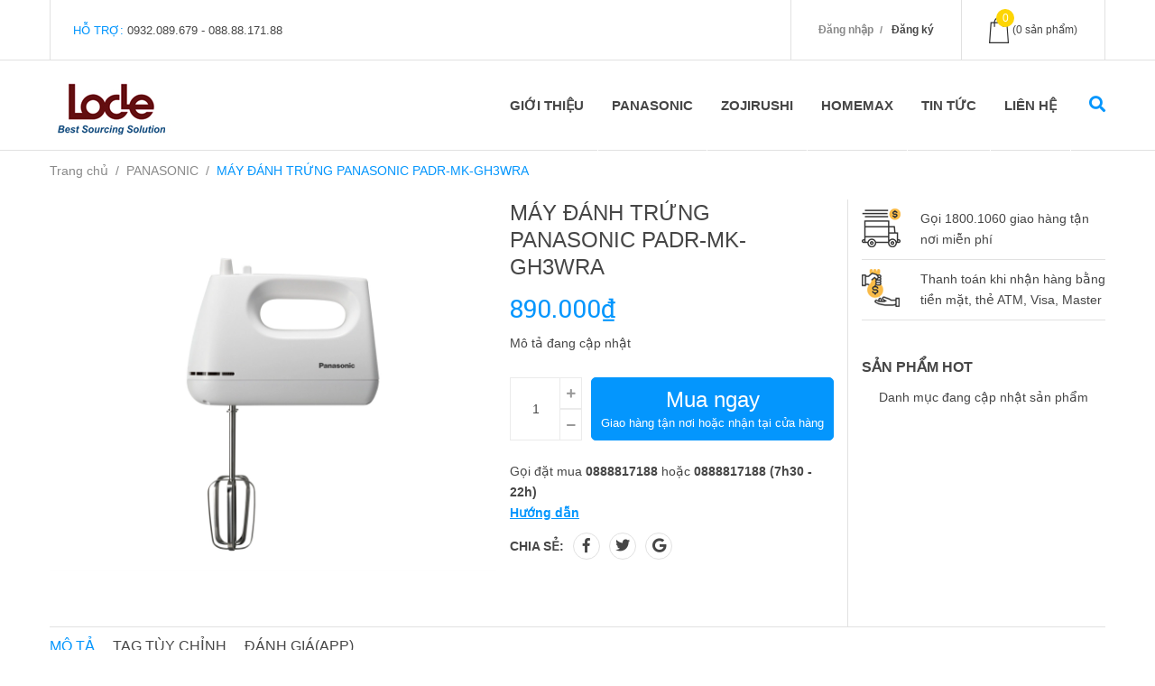

--- FILE ---
content_type: text/css
request_url: https://bizweb.dktcdn.net/100/411/629/themes/798526/assets/index.scss.css?1609291349270
body_size: 3837
content:
a:attr{class:'abc'}.section_slider .col-left{padding-right:2.5px}@media (max-width: 992px) and (min-width: 768px){.section_slider .col-left{padding-right:15px}}@media (max-width: 767px){.section_slider .col-left{padding:0}}.section_slider .col-left .home-slider-mini{border:1px solid #ddd;box-shadow:0 0 2px rgba(0,0,0,0.2);overflow:hidden}@media (max-width: 767px){.section_slider .col-left .home-slider-mini{display:none}}.section_slider .col-left .home-slider-mini .item:first-child .title_link{border-left:0px;border-right-color:#fff}.section_slider .col-left .home-slider-mini .item:first-child span:before{content:"";position:absolute;top:50%;margin-top:-31px;border-top:31px solid transparent;border-bottom:31px solid transparent;border-left:0px solid !important;right:-15px}.section_slider .col-left .home-slider-mini .item:last-child .title_link{border-right:1px solid #ddd}.section_slider .col-left .home-slider-mini .title_link{border:solid 1px #ddd;padding:15px 0px 10px 20px;margin:0px;border-bottom:0;min-height:71px;text-align:left;cursor:pointer;position:relative}.section_slider .col-left .home-slider-mini .title_link:hover{background:#f8f8f8;border-right-color:#f8f8f8}.section_slider .col-left .home-slider-mini .title_link:hover span:after,.section_slider .col-left .home-slider-mini .title_link:hover span:before{border-left:15px solid}.section_slider .col-left .home-slider-mini .title_link:hover span:after{z-index:2;border-left-color:#f8f8f8}.section_slider .col-left .home-slider-mini .title_link:hover span:before{border-left-color:#ccc;right:-2.1em;z-index:1}.section_slider .col-left .home-slider-mini .title_link:hover span:hover .section_slider .col-left .home-slider-mini .title_link:hover span:after{border-left-color:#ccc}.section_slider .col-left .home-slider-mini .title_link span{font-size:14px;line-height:21px;font-weight:400;font-family:"Roboto",sans-serif;display:block;height:42px;overflow:hidden;padding:0px 10px 0px 10px}.section_slider .col-left .home-slider-mini .title_link span:after,.section_slider .col-left .home-slider-mini .title_link span:before{content:"";position:absolute;top:50%;margin-top:-35px;border-top:35px solid transparent;border-bottom:35px solid transparent;border-left:15px solid #e1e1e1;right:-15px}.section_slider .col-left .home-slider-mini .title_link span:after{z-index:2;border-left-color:#fff}.section_slider .col-left .home-slider-mini .title_link span:before{border-left-color:#ddd;left:0px;z-index:1}.section_slider .col-left .home-slider-mini .title_link span:hover .section_slider .col-left .home-slider-mini .title_link span:after{border-left-color:#fff}.section_slider .col-left .home-slider-mini .slick-current .title_link:first-child{border-right-color:#f8f8f8}.section_slider .col-left .home-slider-mini .slick-current .title_link{background:#f8f8f8;border:solid 1px #ddd;border-right:0px;border-bottom:0px;border-right-color:#f8f8f8}.section_slider .col-left .home-slider-mini .slick-current .title_link span:after,.section_slider .col-left .home-slider-mini .slick-current .title_link span:before{content:"";position:absolute;top:50%;margin-top:-35px;border-top:35px solid transparent;border-bottom:35px solid transparent;border-left:15px solid #e1e1e1;right:-15px}.section_slider .col-left .home-slider-mini .slick-current .title_link span:after{z-index:2;border-left-color:#f8f8f8}.section_slider .col-left .home-slider-mini .slick-current .title_link span:before{border-left-color:#ddd;right:-1.1em;z-index:1}.section_slider .col-left .home-slider-mini .slick-current .title_link span:hover .section_slider .col-left .home-slider-mini .slick-current .title_link span:after{border-left-color:#ddd}.section_slider .col-left .home-slider-mini .slick-current .title_link span a{font-size:14px;line-height:21px;font-weight:400;font-family:"Roboto",sans-serif;display:block}.section_slider .col-right{padding-left:2.5px}@media (max-width: 992px){.section_slider .col-right{display:none}}.section_slider .col-right .banner-slider{width:100%;float:left;margin-top:5px}.section_slider .col-right .banner-slider:first-child{margin-top:0}.section_slider .col-right .banner-slider img{width:100%;height:200px;min-height:200px}.section_slider .col-right .banner-slider img.loaded{min-height:unset;height:unset}.section_slider .home-slider .slick-slide .slick-list{margin:0 -20px}.section_slider .home-slider .slick-slide .slick-slide{margin:0 20px}.section_slider .home-slider .slick-slide:hover,.section_slider .home-slider .slick-slide:focus{outline:none;box-shadow:none;border:none}.section_slider .home-slider .slick-arrow{font-size:0;line-height:0;position:absolute;top:50%;display:block;width:25px;height:25px;padding:0;-webkit-transform:translate(0, -50%);-ms-transform:translate(0, -50%);transform:translate(0, -50%);cursor:pointer;color:transparent;border:none;outline:none;background:transparent;line-height:25px;text-align:center;z-index:2}.section_slider .home-slider .slick-arrow.slick-prev{left:0}.section_slider .home-slider .slick-arrow.slick-prev:before{content:"\f0d9";font-family:"Font Awesome\ 5 Free";background:#e1e1e1;font-weight:900;height:25px;width:25px;font-size:14px;color:#fff;display:block;-webkit-transition:all ease 0.3s;-moz-transition:all ease 0.3s;-ms-transition:all ease 0.3s;-o-transition:all ease 0.3s;transition:all ease 0.3s}.section_slider .home-slider .slick-arrow.slick-prev:hover:before{background:#0496fd}.section_slider .home-slider .slick-arrow.slick-next{right:0}.section_slider .home-slider .slick-arrow.slick-next:before{content:"\f0da";font-family:"Font Awesome\ 5 Free";background:#e1e1e1;font-weight:900;color:#fff;font-size:14px;height:25px;width:25px;display:block;-webkit-transition:all ease 0.3s;-moz-transition:all ease 0.3s;-ms-transition:all ease 0.3s;-o-transition:all ease 0.3s;transition:all ease 0.3s}.section_slider .home-slider .slick-arrow.slick-next:hover:before{background:#0496fd}.section_slider .home-slider .slick-dots{text-align:center}.section_slider .home-slider .slick-dots li{display:inline-block}.section_slider .home-slider .slick-dots li button{border-radius:0;height:10px;width:10px;border:1px solid #e5e5e5;background-color:#fff;padding:0;font-size:0}.section_slider .home-slider .slick-dots li+li{margin-left:5px}.section_slider .home-slider .slick-dots li.slick-active button{border-color:#0496fd;background-color:#0496fd;border-radius:0;width:10px}.section_slider .home-slider .slick-slide{margin:0}.section_slider .home-slider .slick-arrow{display:none !important}.section_slider .home-slider .slick-dots{position:relative;bottom:0;left:0;right:0;margin-left:auto;margin-right:auto;margin-bottom:0;width:100px;padding:0;border-radius:15px;height:24px;align-items:center;display:flex !important;justify-content:center}@media (min-width: 992px){.section_slider .home-slider .slick-dots{display:none !important}}@media (min-width: 992px){.section_slider .home-slider .slick-dots li{display:none}}.section_slider .home-slider .slick-dots li button{border-radius:300;height:5px;width:5px;border:1px solid #D6D6D6;background-color:#D6D6D6;-webkit-backface-visibility:visible;transition:opacity 200ms ease}.section_slider .home-slider .slick-dots li+li{margin-left:10px}.section_slider .home-slider .slick-dots li.slick-active button{border-color:#0496fd;background-color:#0496fd;border-radius:30px;width:5px}.btn_45{padding:0 30px;border-radius:0px;background:#0496fd;color:#fff;line-height:40px;text-align:center;border:solid 1px #0496fd}.btn_45:hover{background:#fff;color:#0496fd}.list-blogs-link{margin-top:30px}.title_module_main{width:100%;float:left;margin-bottom:30px;position:relative}.title_module_main .h2,.title_module_main h2{font-family:"Roboto",sans-serif;font-weight:700;font-size:16px;margin:0;text-transform:uppercase;width:100%;float:left;letter-spacing:0;position:relative}.title_module_main .h2 span,.title_module_main .h2 a,.title_module_main h2 span,.title_module_main h2 a{color:#464646;text-decoration:none;font-size:16px}.title_module_main .h2 a:hover,.title_module_main h2 a:hover{color:#0496fd}.title_module_main .title-desc{color:#898989;font-size:16px;margin-top:20px;padding:0 50px;width:100%;float:left}@media (max-width: 767px){.title_module_main .title-desc{padding:0}}.heading h2,.heading h1,.heading h4{font-family:"Roboto",sans-serif;font-weight:700;font-size:24px;color:#464646;padding:0;margin:0}.heading h2 a,.heading h2 span,.heading h1 a,.heading h1 span,.heading h4 a,.heading h4 span{color:#464646}.heading h2 a:hover,.heading h1 a:hover,.heading h4 a:hover{color:#0496fd}.title_main_page{width:100%;float:left}.title_main_page .h1,.title_main_page h1,.title_main_page h2{display:block;text-align:left;font-family:"Roboto",sans-serif;font-size:24px;font-weight:700;color:#464646;margin:0;padding:0}.title_main_page p{display:block;text-align:left;font-family:"Roboto",sans-serif;font-weight:400;color:#707070;padding:0;font-size:14px;line-height:23px;margin:0px 0 40px}.social-login--facebooks{text-align:center !important;margin-top:30px !important;width:100% !important;float:left !important}.social-login--facebooks a{display:inline-block !important;height:35px !important;margin:0 auto !important;margin:0 auto}@media (max-width: 992px){.section_blog{margin-top:30px}}.section_blog .title_module_main h2{color:#464646;font-size:16px;font-weight:700;margin-top:0;position:relative;display:block;font-family:"Roboto",sans-serif;text-transform:uppercase;letter-spacing:normal}.section_blog .blog_item{width:100%;float:left;margin-bottom:20px}.section_blog .blog_item .blog-thumbnail{position:relative;overflow:hidden}.section_blog .blog_item .blog-thumbnail .image-blog{margin:0}.section_blog .blog_item .blog-thumbnail .blog-hover{background:rgba(0,0,0,0.5);position:absolute;padding:15px;bottom:0px;width:100%}.section_blog .blog_item .blog-thumbnail .blog-hover h3 a{color:#fff}.section_blog .blog_item .blog-thumbnail .blog-hover h3 a:hover{color:#0496fd}.section_blog .blog_item_list{width:100%;float:left;margin:5px 0;border-bottom:solid 1px #e1e1e1;padding:10px 0}.section_blog .btn-xemthem{margin-top:20px;float:left}.section_blog .btn-xemthem a{color:#898989}.section_blog .btn-xemthem a:hover{color:#0496fd}.blogwp .image-blog-left{width:100px;float:left}.blogwp .image-blog-left .image-blog{margin:0}.blogwp .image-blog{width:100%;float:left;margin-bottom:15px}.blogwp .content-right{width:calc(100% - 115px);float:left;padding-left:10px}.blogwp .content-right h3{font-size:14px}.blogwp .content_blog{width:100%;float:left}.blogwp h3{display:block;color:#464646;font-family:"Roboto",sans-serif;font-size:14px;font-weight:500}.blogwp .post-date{margin-bottom:15px;width:100%;float:left;font-style:italic;font-size:13px;color:#898989;display:inline-block;line-height:normal}.blogwp p{font-size:14px;line-height:20px;margin:0;color:#464646;display:block;word-break:break-word}.blogwp p .readmore{color:#337ab7}.blogwp p .readmore:hover{color:#0496fd}.blocg_item{width:100%;float:left}.blog-right .blog_item .blogwp{width:100%;float:left;margin:0 0 15px}.row_blog_responsive .blocg_item{width:100%;float:left;margin-bottom:30px}@media (min-width: 1200px){.row_blog_responsive .col-lg-6:nth-child(2n+1){clear:left}}@media (min-width: 992px) and (max-width: 1199px){.row_blog_responsive .col-md-6:nth-child(2n+1){clear:left}}.section_brand{margin-bottom:30px}.section_brand .owlbrand{background:#f8f8f8;padding:30px 15px}.section_brand .owlbrand .slick-list{margin:0 -15px}.section_brand .owlbrand .slick-slide{margin:0 15px}.aside-item{float:left}@media (max-width: 767px){.openstab{display:block !important}.closetab{display:none !important}}.tab_product{position:relative}.tab_product .btn_xemthem{position:absolute;top:6px;right:0}.tab_product .btn_xemthem a{font-size:13px;color:#898989;font-family:'Roboto Regular', sans-serif;font-weight:300}.tab_product .btn_xemthem a i{color:#333}.tab_product .btn_xemthem a:hover{color:#0496fd}.tab_product .btn_xemthem a:hover i{color:#0496fd}@media (max-width: 767px){.tab_product .btn_xemthem{position:unset;float:right;margin-top:15px}}.tab_product .wrap_tab{width:100%;float:left;position:relative}.tab_product .wrap_tab .button_show_tab{width:100%;float:left;font-size:16px;margin:0;background:#fff;border:#e1e1e1 1px solid;color:#0496fd;padding:10px 15px;text-align:center;text-transform:uppercase;position:relative;font-weight:700;margin-bottom:30px}@media (min-width: 768px){.tab_product .wrap_tab .button_show_tab{display:none}}.tab_product .wrap_tab .icon-tab{position:absolute;right:20px;top:15px;float:right;color:#464646}@media (min-width: 768px){.tab_product .wrap_tab .icon-tab{display:none}}.tab_product ul.tabs.tabs-title{display:inline-block;width:100%;float:left;font-size:14px;border:none;padding:0;background:transparent}.tab_product ul.tabs.tabs-title.tabtitle2{right:15px}.tab_product ul.tabs.tabs-title li{line-height:30px;margin-left:0px;position:relative;color:#252525;font-size:16px;font-family:"Roboto",sans-serif;font-weight:700;text-transform:uppercase;padding:0 15px;-webkit-transition:all ease 0.3s;-moz-transition:all ease 0.3s;-ms-transition:all ease 0.3s;-o-transition:all ease 0.3s;transition:all ease 0.3s}.tab_product ul.tabs.tabs-title li:after{content:" ";width:10px;height:10px;border:solid 2px #ccc;position:absolute;top:9px;right:-7px}.tab_product ul.tabs.tabs-title li span{font-size:16px;font-family:"Roboto",sans-serif;color:#252525;-webkit-transition:all ease 0.3s;-moz-transition:all ease 0.3s;-ms-transition:all ease 0.3s;-o-transition:all ease 0.3s;transition:all ease 0.3s}.tab_product ul.tabs.tabs-title li:first-child{padding-left:0}.tab_product ul.tabs.tabs-title li:first-child.notactive{color:#464646}.tab_product ul.tabs.tabs-title li:first-child.notactive a{color:#464646}.tab_product ul.tabs.tabs-title li:first-child.notactive:hover a,.tab_product ul.tabs.tabs-title li:first-child.notactive:hover span{color:#fff}.tab_product ul.tabs.tabs-title li.current a,.tab_product ul.tabs.tabs-title li.current span,.tab_product ul.tabs.tabs-title li:hover a,.tab_product ul.tabs.tabs-title li:hover span{color:#0496fd}.tab_product ul.tabs.tabs-title li:last-child:after{display:none}@media (min-width: 768px){.tab_product ul.tabs.tabs-title{display:inline-block !important;margin:0 0 20px}}@media (max-width: 767px){.tab_product ul.tabs.tabs-title{z-index:99;float:left;position:absolute;top:45px;background:#fff;left:0;border:1px solid #e1e1e1;width:100%}.tab_product ul.tabs.tabs-title li{padding:5px 0px;display:block !important;text-align:center;border:0;border-bottom:1px solid #e1e1e1;margin-left:0px;border-radius:0}.tab_product ul.tabs.tabs-title li:after{display:none}.tab_product ul.tabs.tabs-title li:last-child{border-bottom:0}.tab_product ul.tabs.tabs-title li span{cursor:pointer;margin-right:0px !important;line-height:35px !important;color:#333}.tab_product ul.tabs.tabs-title li.current{color:#0496fd;background:none}.tab_product ul.tabs.tabs-title li.current.notactive{color:#464646}.tab_product ul.tabs.tabs-title li.current a,.tab_product ul.tabs.tabs-title li.current span{color:#0496fd}.tab_product ul.tabs.tabs-title li:first-child.notactive{color:#464646}}.tab_product .tab-content{width:100%;float:left}.section_tab_product{padding:40px 0}.section_tab_product .wrap_tab_index .slicktab,.section_tab_product .wrap_tab_index .slicktab-2{border-left:solid 1px #e1e1e1;border-top:1px solid #e1e1e1;border-right:1px solid #e1e1e1}.section_tab_product .wrap_tab_index .slicktab .item,.section_tab_product .wrap_tab_index .slicktab-2 .item{margin-right:-0.5px}.section_tab_product .wrap_tab_index .slicktab .item .item_product_main,.section_tab_product .wrap_tab_index .slicktab-2 .item .item_product_main{position:relative;overflow:hidden}@media (min-width: 1200px){.section_tab_product .wrap_tab_index .slicktab .item .item_product_main .product-thumbnail .image_thumb,.section_tab_product .wrap_tab_index .slicktab-2 .item .item_product_main .product-thumbnail .image_thumb{height:180px}}@media (min-width: 992px) and (max-width: 1199px){.section_tab_product .wrap_tab_index .slicktab .item .item_product_main .product-thumbnail .image_thumb,.section_tab_product .wrap_tab_index .slicktab-2 .item .item_product_main .product-thumbnail .image_thumb{height:171px}}@media (min-width: 768px) and (max-width: 991px){.section_tab_product .wrap_tab_index .slicktab .item .item_product_main .product-thumbnail .image_thumb,.section_tab_product .wrap_tab_index .slicktab-2 .item .item_product_main .product-thumbnail .image_thumb{height:199px}}@media (min-width: 544px) and (max-width: 767px){.section_tab_product .wrap_tab_index .slicktab .item .item_product_main .product-thumbnail .image_thumb,.section_tab_product .wrap_tab_index .slicktab-2 .item .item_product_main .product-thumbnail .image_thumb{height:223px}}@media (min-width: 475px) and (max-width: 543px){.section_tab_product .wrap_tab_index .slicktab .item .item_product_main .product-thumbnail .image_thumb,.section_tab_product .wrap_tab_index .slicktab-2 .item .item_product_main .product-thumbnail .image_thumb{height:204px}}@media (min-width: 425px) and (max-width: 474px){.section_tab_product .wrap_tab_index .slicktab .item .item_product_main .product-thumbnail .image_thumb,.section_tab_product .wrap_tab_index .slicktab-2 .item .item_product_main .product-thumbnail .image_thumb{height:166px}}@media (min-width: 375px) and (max-width: 424px){.section_tab_product .wrap_tab_index .slicktab .item .item_product_main .product-thumbnail .image_thumb,.section_tab_product .wrap_tab_index .slicktab-2 .item .item_product_main .product-thumbnail .image_thumb{height:141px}}@media (max-width: 374px){.section_tab_product .wrap_tab_index .slicktab .item .item_product_main .product-thumbnail .image_thumb,.section_tab_product .wrap_tab_index .slicktab-2 .item .item_product_main .product-thumbnail .image_thumb{height:114px}}.section_product_main{margin-bottom:20px}.section_product_main .tab-product{width:100%;float:left;border:solid 1px #e1e1e1;border-bottom:0;border-right:0}.section_product_main .tab-product .item{width:calc(100%/3);float:left;-webkit-transition:all ease 0.3s;-moz-transition:all ease 0.3s;-ms-transition:all ease 0.3s;-o-transition:all ease 0.3s;transition:all ease 0.3s}@media (max-width: 1200px){.section_product_main .tab-product .item{width:calc(100%/2)}}@media (max-width: 767px){.section_product_main .tab-product .item{width:100%}}.section_product_main .tab-product .item .item_product_main{padding:10px;min-height:200px;position:relative}.section_product_main .tab-product .item .item_product_main .product-thumbnail{width:45%}.section_product_main .tab-product .item .item_product_main .product-thumbnail .image_thumb{height:161.39px;display:unset}@media (max-width: 1200px){.section_product_main .tab-product .item .item_product_main .product-thumbnail .image_thumb{height:145.56px}}.section_product_main .tab-product .item .item_product_main .product-info{width:calc(100% - 45%);padding-left:10px}.section_product_main .tab-product .item .item_product_main .btn-xemthem{display:flex;justify-content:center;align-items:center;justify-items:center;-webkit-box-align:center;width:100%;float:left;min-height:200px;flex-flow:column;font-family:Arial;font-size:14px;color:#acacac}.section_product_main .tab-product .item .item_product_main .btn-xemthem i{font-size:30px}.section_product_main .tab-product .item .item_product_main .btn-xemthem:hover{color:#0496fd}.section_product_main .tab-product .item .item_product_main .btn-xemthem:hover i{color:#0496fd}.section_product_main .tab-product .item:hover{-webkit-box-shadow:0px 0px 15px 0px rgba(0,0,0,0.22);-moz-box-shadow:0px 0px 15px 0px rgba(0,0,0,0.22);box-shadow:0px 0px 15px 0px rgba(0,0,0,0.22);z-index:9999}.section_category{margin-bottom:35px}.section_category .category-button{padding:0px 10px;margin:5px 5px 0px 0px;float:left;border:solid 1px #e1e1e1;font-family:"Roboto",sans-serif;font-weight:400;font-size:14px;line-height:35px;display:block;color:#464646;-webkit-transition:all ease 0.3s;-moz-transition:all ease 0.3s;-ms-transition:all ease 0.3s;-o-transition:all ease 0.3s;transition:all ease 0.3s}.section_category .category-button:hover{background:#0496fd;color:#fff;border-color:#0496fd}


--- FILE ---
content_type: text/css
request_url: https://bizweb.dktcdn.net/100/411/629/themes/798526/assets/responsive.scss.css?1609291349270
body_size: 3052
content:
@media only screen and (max-width: 760px), (min-device-width: 768px) and (max-device-width: 1024px){.table-responsive-block table,.table-responsive-block thead,.table-responsive-block tbody,.table-responsive-block th,.table-responsive-block td,.table-responsive-block tr{display:block}.table-responsive-block thead tr{position:absolute;top:-9999px;left:-9999px}.table-responsive-block tr{background:#fff;line-height:20px;margin-bottom:20px;border:#ebebeb 1px solid}.table-responsive-block td{border:none;border-top:#e1e1e1 1px solid;position:relative;padding-left:40%;text-align:right}.table-responsive-block td.last{padding:0;line-height:50px}.table-responsive-block td.last a{color:#0496fd}.table-responsive-block td a{padding-left:30%;display:block}.table-responsive-block td:before{position:absolute;top:9px;left:10px;width:45%;padding-right:10px;text-align:left;white-space:nowrap;font-weight:400;display:block}.table-responsive-block .table-order td:nth-of-type(1):before{content:"Đơn hàng"}.table-responsive-block .table-order td:nth-of-type(2):before{content:"Ngày"}.table-responsive-block .table-order td:nth-of-type(3):before{content:"Địa chỉ"}.table-responsive-block .table-order td:nth-of-type(4):before{content:"Giá trị"}.table-responsive-block .table-order td:nth-of-type(5):before{content:"TT Thanh toán"}.table-responsive-block .table-order td:nth-of-type(6):before{content:"TT Vận chuyển"}.table-responsive-block #order_details td:nth-of-type(1):before{content:"Sản phẩm"}.table-responsive-block #order_details td:nth-of-type(2):before{content:"Mã sản phẩm"}.table-responsive-block #order_details td:nth-of-type(3):before{content:"Giá"}.table-responsive-block #order_details td:nth-of-type(4):before{content:"Số lượng"}.table-responsive-block #order_details td:nth-of-type(5):before{content:"Tổng"}.table-responsive-block #order_details td:nth-of-type(6):before{content:"Tình trạng"}.table-responsive-block .totalorders td:nth-of-type(1):before{content:"Tạm tính"}.table-responsive-block .totalorders td:nth-of-type(2):before{content:"Phí vận chuyển"}.table-responsive-block .totalorders td:nth-of-type(3):before{content:"Tổng tiền"}.table-responsive-block .totalorders td:nth-of-type(4):before{content:"Số lượng"}.table-responsive-block .totalorders td:nth-of-type(5):before{content:"Tổng"}.table-responsive-block .totalorders td:nth-of-type(6):before{content:"Tình trạng"}}@media (min-width: 1200px){.container{max-width:1200px}}@media (min-width: 1590px){.container{width:1560px;max-width:unset}}@media (max-width: 543px){section.sidebar.left-content.col-lg-12{padding:0}}@media (max-width: 991px) and (min-width: 768px){.search.f-right{margin-right:50px}}@media (max-width: 991px){header>.container{position:relative}.menu-bar-h{position:absolute;top:0;width:60px;text-align:center;left:0;z-index:1000;border-right:1px solid #e1e1e1}.menu-bar-h i{font-size:18px;color:#000}.logo-main{width:100%;position:absolute;left:50%;transform:translateX(-50%);-webkit-transform:translateX(-50%);-moz-transform:translateX(-50%);-o-transform:translateX(-50%);-os-transform:translateX(-50%);text-align:center;z-index:99}}@media (max-width: 991px) and (max-width: 767px){.logo-main{left:40%}}@media (max-width: 991px){.logo{text-align:center;margin:0 auto;float:none}header .logo a{display:inline-block;width:100%;margin:0 auto;text-align:left}header nav .nav-item{display:block;width:100%;text-align:left;margin:0}header nav .nav-item .dropdown-menu{display:none !important;position:static;border:none}header nav .nav-item.open a{background:none !important}header nav .nav-item.open>.dropdown-menu{display:block !important;margin:0;padding:0}header nav li.menu-line{display:none;border:none}header nav .nav-item>a{line-height:20px;padding:5px 15px 3px}header nav #nav-mobile .nav-item>.dropdown-menu{padding:0 0 0 15px;position:static;width:100%;float:none;border:none;padding-right:7px}header nav .nav-item:hover>.dropdown-menu li.open>.dropdown-menu{display:block !important}.header-main{padding:0;position:relative;height:66px;z-index:1}}@media (max-width: 991px) and (max-width: 991px){.header-main{line-height:66px}}@media (max-width: 991px){#nav{padding-right:0;display:none;padding-right:0;padding:10px 0;border:1px solid #ebebeb;margin-bottom:15px}#nav.open{display:block}#nav .nav-link>.fa{float:right;line-height:22px;margin-right:-15px;width:40px;text-align:center;transform:translateY(-5px);-webkit-transform:translateY(-5px);-moz-transform:translateY(-5px)}}@media (max-width: 991px){.head_logo{display:block;float:left;width:100%}.head_logo .logo{text-align:center;margin:0 auto;height:80px;position:absolute;left:50%;transform:translateX(-50%);-os-transform:translateX(-50%);-o-transform:translateX(-50%);-moz-transform:translateX(-50%);-webkit-transform:translateX(-50%);z-index:99}.head_logo .logo a{display:block;line-height:80px}.head_logo .logo a img{margin-left:0px !important}}@media (max-width: 543px){.topbar ul.list-inline.f-right{float:left !important}.search.f-right{float:none;width:100%}}@media (max-width: 543px){.product-box .product-thumbnail>a img{height:auto !important}}@media (max-width: 430px){.collection p.title-head-info{position:static}.collection h1.title-head{margin-bottom:5px}}@media (max-width: 480px){.product-tab .tab-link{margin-right:10px}}@media (max-width: 375px){.section_feed_form .content_owl .slide_item .testimonial-content-gallery .testimonial-item .content{padding:0px}.content-blog-index .myblog .image-blog-left{width:100%}.sodiachi .btn.btn-50{width:100%;margin-bottom:10px}}@media (max-width: 768px){.quick-view{display:none !important}}@media (max-width: 991px){.menu-bar-mobile{position:relative;background:#0496fd;width:100%;height:45px;float:left}.menu-bar-mobile .menu-bar{font-size:24px;display:block;color:#fff;float:left;line-height:45px;width:30px;text-align:center;position:relative}}@media (max-width: 767px){i.fa.fa-bars.fa-2x{font-size:26px;height:28px}}@media (max-width: 375px){.content-blog-index .myblog .content-right-blog{width:100%;display:block;float:left;padding-top:10px;margin-left:0px}}@media (max-width: 424px){#product_comeback button.slick-prev.slick-arrow,#product_comeback button.slick-next.slick-arrow{display:none !important}}@media (max-width: 543px) and (min-width: 480px){.section_feed_form .content_owl .subcribe .footer_top_title h4{text-align:center}}@media (max-width: 767px){.item_blog_big{margin-bottom:25px}.footer.footer .icon_none_first a i.fa{display:none}}@media (min-width: 992px){#open-filters{display:none}}@media (max-width: 991px){.menu_mobile{width:280px;height:100%;position:fixed;z-index:999999;top:0px !important;background-color:#fff;overflow-x:hidden;-webkit-box-shadow:0px 2px 11px 1px rgba(168,168,168,0.54);-moz-box-shadow:0px 2px 11px 1px rgba(168,168,168,0.54);box-shadow:0px 2px 11px 1px rgba(168,168,168,0.54);visibility:hidden;-webkit-transition:all 0.35s ease;-o-transition:all 0.35s ease;transition:all 0.35s ease;-webkit-transform:translateX(-280px);-ms-transform:translateX(-280px);-o-transform:translateX(-280px);transform:translateX(-280px)}.menu_mobile.open_sidebar_menu{visibility:visible;-webkit-transform:translateX(0);-ms-transform:translateX(0);-o-transform:translateX(0);transform:translateX(0)}.menu_mobile .logo{display:block;text-align:center;margin:20px 0}.menu_mobile .account_mobile{padding:10px 0px;display:block}.menu_mobile .account_mobile a{font-size:14px;line-height:15px;color:#000;display:block;padding:0px 20px;position:relative}.menu_mobile .account_mobile a:before{font-size:16px;color:#0496fd;padding-right:15px}.menu_mobile .account_mobile.in a:before{content:"\f13e";font-family:"Font Awesome 5 Free";font-weight:900}.menu_mobile .account_mobile.out a:before{content:"\f023";font-family:"Font Awesome 5 Free";font-weight:900}.menu_mobile .ul_collections{width:100%;float:left;padding-left:0;max-height:calc(100% - 90px);-moz-max-height:calc(100% - 90px);-o-max-height:calc(100% - 90px);-os-max-height:calc(100% - 90px);overflow:auto;overflow-x:hidden;border-bottom:1px solid #ddd}.menu_mobile .ul_collections li{position:relative;display:block;border-top:1px solid #ddd}.menu_mobile .ul_collections li.current>a{color:#0496fd}.menu_mobile .ul_collections li.current>.fa{color:#0496fd}.menu_mobile .ul_collections li .level0{padding-left:0px}.menu_mobile .ul_collections li .level0 .level1.current>a{color:#0496fd}.menu_mobile .ul_collections li .level0 .level1.current>.fa{color:#0496fd}.menu_mobile .ul_collections li .level0 .level1 a{padding:5px 35px 5px 40px;position:relative;line-height:22px}.menu_mobile .ul_collections li .level0 .level1:last-child{border-bottom:0px}.menu_mobile .ul_collections li .level0 .level1 .level1{padding-left:0px}.menu_mobile .ul_collections li .level0 .level1 .level1.current{border-top:0px}.menu_mobile .ul_collections li .level0 .level1 .level1.current>a{color:#0496fd}.menu_mobile .ul_collections li .level0 .level1 .level1.current>.fa{color:#0496fd}.menu_mobile .ul_collections li .level0 .level1 .level1:last-child{border-bottom:0px}.menu_mobile .ul_collections li .level0 .level1 .level1 ul.level2{padding-left:0px}.menu_mobile .ul_collections li .level0 .level1 .level1 ul.level3{padding-left:0px}.menu_mobile .ul_collections li .level0 .level1 .level1 .level2 a{padding:5px 30px 5px 60px;position:relative;line-height:22px}.menu_mobile .ul_collections li .level0 .level1 .level1 .level2 .level3 a{padding:5px 30px 5px 85px;position:relative;line-height:22px}.menu_mobile .ul_collections li .level0 .level1 .level1 .level2 .level3 a:before{border-radius:0}.menu_mobile .ul_collections li .level0 .level1 .level1 .level2.current>a{color:#0496fd}.menu_mobile .ul_collections li .level0 .level1 .level1 .level2.current>a:before{border-color:#0496fd}.menu_mobile .ul_collections li .level0 .level1 .level1 .level2.current>.fa{color:#0496fd}.menu_mobile .ul_collections li .level0 .level1 .level1 .level2:last-child{border-bottom:0px}.menu_mobile .ul_collections li .fa{position:absolute;right:10px;width:30px;color:#000;height:30px;line-height:30px;top:2px;text-align:center}.menu_mobile .ul_collections li a{padding:5px 30px 5px 20px;font-size:16px;display:block;color:#464646;text-decoration:none}.menu_mobile .ul_collections li a:hover{color:#0496fd}#open-filters{color:#fff;background:#0496fd;position:fixed;right:0;top:35% !important;padding:4px 10px;cursor:pointer;z-index:9999;font-size:18px;-webkit-transition:all 0.35s ease;-o-transition:all 0.35s ease;transition:all 0.35s ease}#open-filters.openf{right:256px}#open-filters.openf i:before{content:'\f00d'}#open-filters span{display:none}.dqdt-sidebar{position:fixed;width:256px;background:#fff;top:0;bottom:0;right:0;border-top:solid 1px #bbbbbb;border-left:solid 1px #bbbbbb;overflow:hidden;overflow-y:auto;z-index:9999;visibility:hidden;-webkit-transition:all 0.35s ease;-o-transition:all 0.35s ease;transition:all 0.35s ease;-webkit-transform:translateX(100%);-ms-transform:translateX(100%);-o-transform:translateX(100%);transform:translateX(100%)}.dqdt-sidebar.openf{visibility:visible;-webkit-transform:translateX(0);-ms-transform:translateX(0);-o-transform:translateX(0);transform:translateX(0)}.dqdt-sidebar .aside-filter{margin-left:0px}.title_asd_cls h2{font-size:20px}#nav-mobile{-webkit-transition:all 0.35s ease;-o-transition:all 0.35s ease;transition:all 0.35s ease}#nav-mobile.open_sidebar_menu{visibility:visible}.top-cart-content{display:none !important}.header_search .input-group .form-group{padding:28px 0px !important}}@media (min-width: 992px) and (max-width: 1199px){.content-blog-index .myblog .content_day_blog{font-size:12px !important}.section_prd_sale .products-view-grid-bb{border-bottom:1px solid #ebebeb}}@media (max-width: 1199px){.section_feed_form .content_owl #block_01{padding-top:0px}.header_search{height:auto}.section_feed_form .content_owl .subcribe .footer_top_form_register{width:100%}}@media (max-width: 767px){.products-view-list .product-box .product-thumbnail{width:100%}.products-view-list .product-box .product-info{width:100%;margin:0}}@media (min-width: 1200px){.search_h .search_h:nth-child(4n+1){clear:left}}@media (min-width: 992px) and (max-width: 1199px){.search_h .search_h:nth-child(4n+1){clear:left}}@media (min-width: 768px) and (max-width: 991px){.search_h .search_h:nth-child(3n+1){clear:left}}@media (max-width: 767px){.search_h .search_h:nth-child(2n+1){clear:left}}.opacity_menu.open_opacity{content:" ";width:100%;height:100%;background:rgba(0,0,0,0.5);position:fixed;top:0px !important;left:0px;z-index:9999}


--- FILE ---
content_type: text/css
request_url: https://bizweb.dktcdn.net/100/411/629/themes/798526/assets/product_style.scss.css?1609291349270
body_size: 3373
content:
.form_background{width:100%;float:left}.product_hot{width:100%;float:left;margin-top:40px}.product_hot .title-head{font-family:"Roboto",sans-serif;font-weight:bold;font-size:16px;line-height:24px;margin:0px;text-transform:uppercase;margin-bottom:10px}.product_hot .item_product_main_mini{width:100%;float:left}.product_hot .item_product_main_mini .product_main_list_mini{width:100%;float:left;margin-bottom:15px;border:0;padding-bottom:15px}.product_hot .item_product_main_mini .product_main_list_mini .product-thumbnail{width:100px;float:left;-webkit-transition:all ease 0.3s;-moz-transition:all ease 0.3s;-ms-transition:all ease 0.3s;-o-transition:all ease 0.3s;transition:all ease 0.3s}@media (max-width: 992px) and (min-width: 768px){.product_hot .item_product_main_mini .product_main_list_mini .product-thumbnail{width:160px}}@media (max-width: 767px){.product_hot .item_product_main_mini .product_main_list_mini .product-thumbnail{width:100px}}.product_hot .item_product_main_mini .product_main_list_mini .product-info{width:calc(100% - 100px);-webkit-width:calc(100% - 100px);-moz-width:calc(100% - 100px);-o-width:calc(100% - 100px);-os-width:calc(100% - 100px);padding-left:20px;float:left}@media (max-width: 992px) and (min-width: 768px){.product_hot .item_product_main_mini .product_main_list_mini .product-info{width:calc(100% - 160px)}}@media (max-width: 767px){.product_hot .item_product_main_mini .product_main_list_mini .product-info{width:calc(100% - 100px)}}.product_hot .item_product_main_mini .product_main_list_mini .product-info .product-name{margin:0 0 5px;font-size:14px;line-height:20px;color:#464646;margin:0px 0px 8px 0px;font-family:"Roboto",sans-serif;overflow:hidden}.product_hot .item_product_main_mini .product_main_list_mini .product-info .product-name a{font-family:"Roboto",sans-serif;font-weight:400;color:#464646;text-decoration:none}.product_hot .item_product_main_mini .product_main_list_mini .product-info .product-name a:hover{color:#0496fd}.product_hot .item_product_main_mini .product_main_list_mini .product-info .price-box{font-family:'Roboto Slab', sans-serif;color:#0496fd;font-size:18px;line-height:20px;display:block;font-weight:400;margin:0 10px 0 0px}.product_hot .item_product_main_mini .product_main_list_mini .product-info .price-box .compare-price{display:block;width:100%;float:left;font-family:'Roboto Slab', sans-serif;text-decoration:line-through;font-size:13px;line-height:20px;color:#b03d3d}.overflow-hidden{overflow:hidden}.title-product{font-family:"Roboto",sans-serif;margin:0px 0 20px;font-size:24px;line-height:30px;color:#464646;font-weight:400}@media (max-width: 991px){.title-product{line-height:32px;font-size:24px}}.owl-recents .owl-nav{display:none}.wrap_image_details{width:100%;float:left;background:#fff;position:relative;z-index:444}.details-pro{border-right:solid 1px #e1e1e1}@media (min-width: 768px){.details-pro{padding-left:0}}@media (max-width: 992px){.details-pro{border:0;padding-bottom:20px}}.details-product .col_large_full{width:100% !important}.details-product .col_large_default{width:calc(100% - 100px) !important;float:right}@media (max-width: 767px){.details-product .col_large_default{width:calc(100% - 70px) !important}}#gallery_02 .slick-list{margin:-10px 0}@media (max-width: 767px){#gallery_02 .slick-list{margin:-5px 0}}#gallery_02 .slick-slide{margin:10px 0}@media (max-width: 767px){#gallery_02 .slick-slide{margin:5px 0}}#gallery_02 .slick-arrow{top:-45px;position:absolute;font-size:0;padding:0;border:0}#gallery_02 .slick-arrow:before{font-family:"Font Awesome\ 5 Free";background:#fff;font-weight:900;height:25px;width:25px;line-height:25px;display:none;font-size:14px;color:#363636;border:1px solid #e1e1e1;-webkit-transition:all ease 0.3s;-moz-transition:all ease 0.3s;-ms-transition:all ease 0.3s;-o-transition:all ease 0.3s;transition:all ease 0.3s}@media (max-width: 767px){#gallery_02 .slick-arrow{top:-25px}#gallery_02 .slick-arrow:before{width:20px;height:20px;line-height:20px}}#gallery_02 .slick-arrow:hover:before{background:#0496fd;color:#fff;border-color:#0496fd}#gallery_02 .slick-arrow.slick-prev{left:auto;right:65px}@media (max-width: 767px){#gallery_02 .slick-arrow.slick-prev{right:39px}}#gallery_02 .slick-arrow.slick-prev:before{content:"\f0d9"}#gallery_02 .slick-arrow.slick-next{right:25px}@media (max-width: 767px){#gallery_02 .slick-arrow.slick-next{right:15px}}#gallery_02 .slick-arrow.slick-next:before{content:"\f0da"}.slickthumb_relative_product_1{position:absolute;top:0;width:100px;float:left}@media (max-width: 767px){.slickthumb_relative_product_1{width:70px}}.thumb_product_details{margin:0 auto;float:left;padding-bottom:5px}.thumb_product_details .item a{display:flex;align-items:center;justify-content:center;background:#fff;border:1px solid #eaebf3;height:90px;width:90px}@media (max-width: 992px) and (min-width: 768px){.thumb_product_details .item a{height:70px;width:70px}}@media (max-width: 767px){.thumb_product_details .item a{width:50px;height:50px}}.thumb_product_details .item a img{width:auto;margin:0 auto;max-height:100%;max-width:100%}.thumb_product_details .item a:hover{border:1px solid #0496fd}.thumb_product_details .item a.active{border:1px solid #0496fd}.thumb_product_details .item a.active img{opacity:1}.thumb_product_details .owl-nav .owl-next,.thumb_product_details .owl-nav .owl-prev{top:40%}@media (max-width: 767px){.thumb_product_details{width:90%;margin-bottom:0}}@media (max-width: 374px){.thumb_product_details .owl-item .item a{display:flex !important;align-items:center !important;justify-content:center !important;height:70px !important;width:70px !important;display:block;border:solid 1px #ebebeb}.thumb_product_details .owl-item .item a img{max-height:100%;max-width:100%}.thumb_product_details .owl-item .item a.active{border-color:#0496fd}.thumb_product_details .owl-item .item a.active img{opacity:1}}.rte-summary{font-family:"Roboto",sans-serif;color:#464646;font-size:14px}.rte-summary ul li,.rte-summary ol li{position:relative;padding-left:0px;margin-bottom:0}.social_share_product{display:block;text-align:center}.social_share_product .addthis_inline_share_toolbox{display:inline-block}#btnnewreview{font-size:14px;line-height:25px;font-weight:500;margin:0px;padding:5px 15px !important;background:#0496fd !important;border:solid 1px #0496fd !important;display:inline;border-radius:0px;color:#fff}@media (max-width: 1199px){.zoomContainer{display:none !important}.product-thumb .product-big-wrapper .large-img .zoomWrapper{width:auto !important;height:auto !important}.product-thumb .product-big-wrapper .large-img .zoomWrapper img{position:static !important}}@media (min-width: 1200px){.zoomLens{width:100px !important;height:100px !important}.zoomWrapper{width:100% !important}.zoomContainer{z-index:99 !important}.zoomWrapper img{position:static !important;max-width:100% !important;height:auto !important}.zoomWrapper img ~ img{display:none !important}}@media (max-width: 767px){.zoomWrapper{width:100% !important;height:auto !important}.related-product{margin-top:0px}}.related-product{display:block;float:left;width:100%}.related-product .product_related{margin-top:20px}#recently-viewed-products .image{float:left;width:90px;margin-right:10px}#recently-viewed-products .info{width:calc(100% - 100px);float:right}.zoomWrapper{width:100% !important;height:auto !important}.zoomWrapper img{position:static !important;width:auto !important;height:auto !important;display:block;margin:0 auto}.zoomWrapper img ~ img{display:none !important}.product-tab .title_tab_details{background:#fbfbfb;border:solid 1px #ebebeb;width:100%;padding:0 20px;float:left;position:relative}.product-tab .title_tab_details h3{padding:0;margin:0;font-family:"Roboto",sans-serif;font-size:16px;font-weight:400;line-height:45px;color:#464646}.product-tab .title_tab_details .star_title{position:absolute;right:20px;top:12px;font-family:"Roboto",sans-serif;font-size:14px;color:#464646;font-weight:400}.product-tab .title_tab_details .star_title .reviews_details_product{float:left;display:inline-block}.product-tab .title_tab_details .star_title .reviews_details_product .bizweb-product-reviews-badge{margin:0;display:inline-block;float:right;text-align:left}.product-tab .tab_content_details{width:100%;float:left;padding:25px 0}.product-tab .tab_content_details .rte{font-family:"Roboto",sans-serif;font-size:14px;color:#898989;line-height:24px}.product-tab .tab_content_details .rte ul,.product-tab .tab_content_details .rte ol{padding-left:20px}.product-tab .tab_content_details .bizweb-product-reviews .title-bl{border-bottom:0px !important}.product-tab .tab_content_details .bizweb-product-reviews .title-bl h4{font-weight:400;font-family:"Roboto",sans-serif;font-size:14px;color:#0496fd}.product-tab .tab_content_details .bizweb-product-reviews #btnnewreview{border-radius:30px}.section_prd_feature{width:100%;float:left;margin:30px 0}.section_prd_feature .title_module{width:100%;float:left}.section_prd_feature .title_module h2{margin-bottom:20px;width:100%;float:left;font-family:"Roboto",sans-serif;font-weight:700;text-transform:uppercase;font-size:16px;line-height:25px}.section_prd_feature .product_related{border-top:1px solid #e1e1e1;border-left:1px solid #e1e1e1;border-right:1px solid #e1e1e1}.section_prd_feature .product_related .slick-slide{margin-right:-0.5px}.section_prd_feature .product_related.border-no{border:0}.section_prd_feature .product_related.border-no .slick-slide{margin-right:0}.section_prd_feature .product_related.border-no .slick-slide:first-child .item_product_main{border-left:1px solid #e1e1e1}.section_prd_feature .product_related.border-no .slick-slide .item_product_main{border-top:1px solid #e1e1e1}.service-product{width:100%;float:left;overflow:hidden;display:block;padding:10px 0px;border-bottom:solid 1px #e1e1e1}.service-product .service-image{width:50px;display:block;float:left}.service-product .service-summary{width:calc(100% - 50px);float:left;display:block;padding-left:15px;margin:0px;font-family:"Roboto",sans-serif;font-weight:400;color:#464646;font-size:14px}.tab_h{position:relative}.tab_h .bg_white{border-top:solid 1px #e1e1e1}.tab-wrap .tabs-title{display:inline-block;position:relative;z-index:9;margin:0 0 26px}.tab-wrap .tabs-title li{font-size:2.2rem;font-weight:700;text-transform:uppercase;position:relative;line-height:40px;float:left}.tab-wrap .tabs-title li:before{content:"|";color:#c9c9c9;padding:0 16px;color:#1c1c1c}.tab-wrap .tabs-title li:first-child:before{display:none}.tab-wrap .tabs-title li.current{color:#212121}.tab-wrap .tab-content{position:relative}ul.tabs li{background:none;display:inline-block;cursor:pointer}ul.tabs li.current{color:#000}.tab-content{opacity:0;visibility:hidden;height:0;overflow:hidden}.tab-content.current{opacity:1;visibility:visible;height:auto}.product-tab .tabs-title{margin-bottom:0px;padding-left:0px;text-align:left}@media (max-width: 767px){.product-tab .tabs-title{border:none}}.product-tab .tab-link{position:relative;display:inline-block;background:transparent;border-bottom:0px;margin:0;padding:10px 20px 10px 0;float:left;text-transform:uppercase;font-weight:600;-webkit-transition:color ease 0.3s;-moz-transition:color ease 0.3s;-ms-transition:color ease 0.3s;-o-transition:color ease 0.3s;transition:color ease 0.3s}@media (max-width: 767px){.product-tab .tab-link{width:100%;float:left;padding:0 30px;display:block;text-align:center;padding:12px;border-left:1px solid #ebebeb;border-right:1px solid #ebebeb;border-bottom:1px solid #ebebeb}}@media (min-width: 300px){.product-tab .tab-link:nth-child(2){margin-left:0px}}@media (min-width: 768px){.product-tab .tab-link:nth-child(3){margin-left:0px}}.product-tab .tab-link h3{color:#464646;margin:0;font-size:16px;font-family:"Roboto",sans-serif}.product-tab .tab-link h3 span{color:#464646;text-transform:uppercase;font-size:16px}@media (min-width: 300px) and (max-width: 767px){.product-tab .tab-link h3:before{content:"\f107";position:absolute;top:0;right:0;bottom:0;display:flex;justify-content:center;align-items:center;left:calc(100% - 40px);font-family:'Font Awesome\ 5 Free';font-size:16px;color:#363636;font-weight:900}}@media (min-width: 300px) and (max-width: 767px){.product-tab .tab-link.current h3{color:#0496fd}.product-tab .tab-link.current h3:before{content:"\f106";color:#0496fd;font-size:16px;font-weight:900;font-family:'Font Awesome\ 5 Free'}.product-tab .tab-link.current h3 span{color:#0496fd}}@media (min-width: 768px){.product-tab .tab-link:hover h3,.product-tab .tab-link.current h3{color:#0496fd;position:relative}.product-tab .tab-link:hover h3 span,.product-tab .tab-link.current h3 span{color:#0496fd}}.product-tab .tab-link.current:before{font-family:'Font Awesome\ 5 Free';font-weight:900;font-size:24px;color:#fff;content:"\f106";position:absolute;right:0px;top:6px;content:none}.product-tab .tab-link.current .rte{color:#9d9c9c;font-weight:300;font-size:14px;border:solid 0px #ebebeb;border-top:0px;font-family:"Roboto",sans-serif}.product-tab li:last-child h3 span:after{content:none}.product-tab .tab-content.current{padding:10px 0}.product-tab .tab-content.current .rte{font-family:"Roboto",sans-serif;font-weight:400;font-size:14px;color:#464646}.product-tab .tab-content.current .rte p{color:#464646}.product-tab .tab-content.current .rte ol,.product-tab .tab-content.current .rte ul{padding-left:15px}.product-tab .content_extab.current .rte{padding:0px 0px}.product-tab .content_extab.current .rte img{max-width:100%}@media (min-width: 300px){.product-tab .content_extab.current .rte{color:#707070;font-weight:400;font-size:15px;width:100%;font-family:"Roboto",sans-serif}.product-tab .content_extab.current .rte img{max-width:100%}}.content_extab{opacity:0;visibility:hidden;height:0;overflow:hidden}.content_extab.current{opacity:1;visibility:visible;height:auto}.tag-product{float:left;margin:10px 0;width:100%}.tag-product span{font-weight:600;line-height:40px;text-transform:uppercase}.tag-product a{font-size:14px;padding:0 10px;margin:0 0 10px;position:relative;overflow:hidden;-webkit-transition:all ease 0.3s;-moz-transition:all ease 0.3s;-ms-transition:all ease 0.3s;-o-transition:all ease 0.3s;transition:all ease 0.3s}.social-sharing{width:100%;float:left}.social-sharing label{font-weight:600;line-height:30px;text-transform:uppercase;float:left;padding-right:10px}.social-sharing a{width:30px;height:30px;border:solid 1px #e1e1e1;margin-right:10px;float:left;border-radius:50%;text-align:center;font-size:16px}.social-sharing a:hover{border-color:#0496fd}.wrap_tab_ed{width:100%;float:left;padding:0px 0 0;margin-bottom:20px}.bg_white{background:#fff}@media (min-width: 1200px){.sec_lq .product_related .item_product_main .product-thumbnail .image_thumb{height:216px}}@media (min-width: 992px) and (max-width: 1199px){.sec_lq .product_related .item_product_main .product-thumbnail .image_thumb{height:176px}}@media (min-width: 768px) and (max-width: 991px){.sec_lq .product_related .item_product_main .product-thumbnail .image_thumb{height:230px}}
